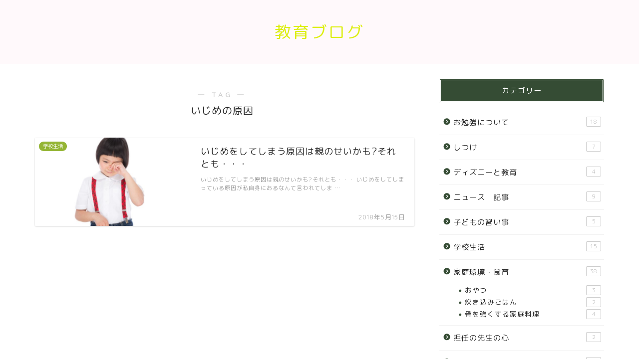

--- FILE ---
content_type: text/html; charset=UTF-8
request_url: https://keisney.com/tag/%E3%81%84%E3%81%98%E3%82%81%E3%81%AE%E5%8E%9F%E5%9B%A0/
body_size: 14083
content:
<!DOCTYPE html>
<html lang="ja">
<head prefix="og: http://ogp.me/ns# fb: http://ogp.me/ns/fb# article: http://ogp.me/ns/article#">
<meta charset="utf-8">
<meta http-equiv="X-UA-Compatible" content="IE=edge">
<meta name="viewport" content="width=device-width, initial-scale=1">
<!-- ここからOGP -->
<meta property="og:type" content="blog">
<meta property="og:title" content="いじめの原因タグの記事一覧｜けいてぃの教育ブログ">
<meta property="og:url" content="https://keisney.com/tag/%e3%81%84%e3%81%98%e3%82%81/">
<meta property="og:image" content="http://keisney.com/wp-content/uploads/2018/05/HOTE86_sotowomitumeruoyako15142451_TP_V.jpg">
<meta property="og:site_name" content="けいてぃの教育ブログ">
<meta property="fb:admins" content="">
<meta name="twitter:card" content="summary_large_image">
<!-- ここまでOGP --> 

<title>【いじめの原因】タグの記事一覧｜けいてぃの教育ブログ</title>
<meta name='robots' content='max-image-preview:large' />
<link rel='dns-prefetch' href='//ajax.googleapis.com' />
<link rel='dns-prefetch' href='//cdnjs.cloudflare.com' />
<link rel='dns-prefetch' href='//use.fontawesome.com' />
<link rel="alternate" type="application/rss+xml" title="けいてぃの教育ブログ &raquo; フィード" href="https://keisney.com/feed/" />
<link rel="alternate" type="application/rss+xml" title="けいてぃの教育ブログ &raquo; コメントフィード" href="https://keisney.com/comments/feed/" />
<link rel="alternate" type="application/rss+xml" title="けいてぃの教育ブログ &raquo; いじめの原因 タグのフィード" href="https://keisney.com/tag/%e3%81%84%e3%81%98%e3%82%81%e3%81%ae%e5%8e%9f%e5%9b%a0/feed/" />
<script type="text/javascript">
window._wpemojiSettings = {"baseUrl":"https:\/\/s.w.org\/images\/core\/emoji\/14.0.0\/72x72\/","ext":".png","svgUrl":"https:\/\/s.w.org\/images\/core\/emoji\/14.0.0\/svg\/","svgExt":".svg","source":{"concatemoji":"https:\/\/keisney.com\/wp-includes\/js\/wp-emoji-release.min.js?ver=6.1.9"}};
/*! This file is auto-generated */
!function(e,a,t){var n,r,o,i=a.createElement("canvas"),p=i.getContext&&i.getContext("2d");function s(e,t){var a=String.fromCharCode,e=(p.clearRect(0,0,i.width,i.height),p.fillText(a.apply(this,e),0,0),i.toDataURL());return p.clearRect(0,0,i.width,i.height),p.fillText(a.apply(this,t),0,0),e===i.toDataURL()}function c(e){var t=a.createElement("script");t.src=e,t.defer=t.type="text/javascript",a.getElementsByTagName("head")[0].appendChild(t)}for(o=Array("flag","emoji"),t.supports={everything:!0,everythingExceptFlag:!0},r=0;r<o.length;r++)t.supports[o[r]]=function(e){if(p&&p.fillText)switch(p.textBaseline="top",p.font="600 32px Arial",e){case"flag":return s([127987,65039,8205,9895,65039],[127987,65039,8203,9895,65039])?!1:!s([55356,56826,55356,56819],[55356,56826,8203,55356,56819])&&!s([55356,57332,56128,56423,56128,56418,56128,56421,56128,56430,56128,56423,56128,56447],[55356,57332,8203,56128,56423,8203,56128,56418,8203,56128,56421,8203,56128,56430,8203,56128,56423,8203,56128,56447]);case"emoji":return!s([129777,127995,8205,129778,127999],[129777,127995,8203,129778,127999])}return!1}(o[r]),t.supports.everything=t.supports.everything&&t.supports[o[r]],"flag"!==o[r]&&(t.supports.everythingExceptFlag=t.supports.everythingExceptFlag&&t.supports[o[r]]);t.supports.everythingExceptFlag=t.supports.everythingExceptFlag&&!t.supports.flag,t.DOMReady=!1,t.readyCallback=function(){t.DOMReady=!0},t.supports.everything||(n=function(){t.readyCallback()},a.addEventListener?(a.addEventListener("DOMContentLoaded",n,!1),e.addEventListener("load",n,!1)):(e.attachEvent("onload",n),a.attachEvent("onreadystatechange",function(){"complete"===a.readyState&&t.readyCallback()})),(e=t.source||{}).concatemoji?c(e.concatemoji):e.wpemoji&&e.twemoji&&(c(e.twemoji),c(e.wpemoji)))}(window,document,window._wpemojiSettings);
</script>
<style type="text/css">
img.wp-smiley,
img.emoji {
	display: inline !important;
	border: none !important;
	box-shadow: none !important;
	height: 1em !important;
	width: 1em !important;
	margin: 0 0.07em !important;
	vertical-align: -0.1em !important;
	background: none !important;
	padding: 0 !important;
}
</style>
	<link rel='stylesheet' id='wp-block-library-css' href='https://keisney.com/wp-includes/css/dist/block-library/style.min.css?ver=6.1.9' type='text/css' media='all' />
<link rel='stylesheet' id='classic-theme-styles-css' href='https://keisney.com/wp-includes/css/classic-themes.min.css?ver=1' type='text/css' media='all' />
<style id='global-styles-inline-css' type='text/css'>
body{--wp--preset--color--black: #000000;--wp--preset--color--cyan-bluish-gray: #abb8c3;--wp--preset--color--white: #ffffff;--wp--preset--color--pale-pink: #f78da7;--wp--preset--color--vivid-red: #cf2e2e;--wp--preset--color--luminous-vivid-orange: #ff6900;--wp--preset--color--luminous-vivid-amber: #fcb900;--wp--preset--color--light-green-cyan: #7bdcb5;--wp--preset--color--vivid-green-cyan: #00d084;--wp--preset--color--pale-cyan-blue: #8ed1fc;--wp--preset--color--vivid-cyan-blue: #0693e3;--wp--preset--color--vivid-purple: #9b51e0;--wp--preset--gradient--vivid-cyan-blue-to-vivid-purple: linear-gradient(135deg,rgba(6,147,227,1) 0%,rgb(155,81,224) 100%);--wp--preset--gradient--light-green-cyan-to-vivid-green-cyan: linear-gradient(135deg,rgb(122,220,180) 0%,rgb(0,208,130) 100%);--wp--preset--gradient--luminous-vivid-amber-to-luminous-vivid-orange: linear-gradient(135deg,rgba(252,185,0,1) 0%,rgba(255,105,0,1) 100%);--wp--preset--gradient--luminous-vivid-orange-to-vivid-red: linear-gradient(135deg,rgba(255,105,0,1) 0%,rgb(207,46,46) 100%);--wp--preset--gradient--very-light-gray-to-cyan-bluish-gray: linear-gradient(135deg,rgb(238,238,238) 0%,rgb(169,184,195) 100%);--wp--preset--gradient--cool-to-warm-spectrum: linear-gradient(135deg,rgb(74,234,220) 0%,rgb(151,120,209) 20%,rgb(207,42,186) 40%,rgb(238,44,130) 60%,rgb(251,105,98) 80%,rgb(254,248,76) 100%);--wp--preset--gradient--blush-light-purple: linear-gradient(135deg,rgb(255,206,236) 0%,rgb(152,150,240) 100%);--wp--preset--gradient--blush-bordeaux: linear-gradient(135deg,rgb(254,205,165) 0%,rgb(254,45,45) 50%,rgb(107,0,62) 100%);--wp--preset--gradient--luminous-dusk: linear-gradient(135deg,rgb(255,203,112) 0%,rgb(199,81,192) 50%,rgb(65,88,208) 100%);--wp--preset--gradient--pale-ocean: linear-gradient(135deg,rgb(255,245,203) 0%,rgb(182,227,212) 50%,rgb(51,167,181) 100%);--wp--preset--gradient--electric-grass: linear-gradient(135deg,rgb(202,248,128) 0%,rgb(113,206,126) 100%);--wp--preset--gradient--midnight: linear-gradient(135deg,rgb(2,3,129) 0%,rgb(40,116,252) 100%);--wp--preset--duotone--dark-grayscale: url('#wp-duotone-dark-grayscale');--wp--preset--duotone--grayscale: url('#wp-duotone-grayscale');--wp--preset--duotone--purple-yellow: url('#wp-duotone-purple-yellow');--wp--preset--duotone--blue-red: url('#wp-duotone-blue-red');--wp--preset--duotone--midnight: url('#wp-duotone-midnight');--wp--preset--duotone--magenta-yellow: url('#wp-duotone-magenta-yellow');--wp--preset--duotone--purple-green: url('#wp-duotone-purple-green');--wp--preset--duotone--blue-orange: url('#wp-duotone-blue-orange');--wp--preset--font-size--small: 13px;--wp--preset--font-size--medium: 20px;--wp--preset--font-size--large: 36px;--wp--preset--font-size--x-large: 42px;--wp--preset--spacing--20: 0.44rem;--wp--preset--spacing--30: 0.67rem;--wp--preset--spacing--40: 1rem;--wp--preset--spacing--50: 1.5rem;--wp--preset--spacing--60: 2.25rem;--wp--preset--spacing--70: 3.38rem;--wp--preset--spacing--80: 5.06rem;}:where(.is-layout-flex){gap: 0.5em;}body .is-layout-flow > .alignleft{float: left;margin-inline-start: 0;margin-inline-end: 2em;}body .is-layout-flow > .alignright{float: right;margin-inline-start: 2em;margin-inline-end: 0;}body .is-layout-flow > .aligncenter{margin-left: auto !important;margin-right: auto !important;}body .is-layout-constrained > .alignleft{float: left;margin-inline-start: 0;margin-inline-end: 2em;}body .is-layout-constrained > .alignright{float: right;margin-inline-start: 2em;margin-inline-end: 0;}body .is-layout-constrained > .aligncenter{margin-left: auto !important;margin-right: auto !important;}body .is-layout-constrained > :where(:not(.alignleft):not(.alignright):not(.alignfull)){max-width: var(--wp--style--global--content-size);margin-left: auto !important;margin-right: auto !important;}body .is-layout-constrained > .alignwide{max-width: var(--wp--style--global--wide-size);}body .is-layout-flex{display: flex;}body .is-layout-flex{flex-wrap: wrap;align-items: center;}body .is-layout-flex > *{margin: 0;}:where(.wp-block-columns.is-layout-flex){gap: 2em;}.has-black-color{color: var(--wp--preset--color--black) !important;}.has-cyan-bluish-gray-color{color: var(--wp--preset--color--cyan-bluish-gray) !important;}.has-white-color{color: var(--wp--preset--color--white) !important;}.has-pale-pink-color{color: var(--wp--preset--color--pale-pink) !important;}.has-vivid-red-color{color: var(--wp--preset--color--vivid-red) !important;}.has-luminous-vivid-orange-color{color: var(--wp--preset--color--luminous-vivid-orange) !important;}.has-luminous-vivid-amber-color{color: var(--wp--preset--color--luminous-vivid-amber) !important;}.has-light-green-cyan-color{color: var(--wp--preset--color--light-green-cyan) !important;}.has-vivid-green-cyan-color{color: var(--wp--preset--color--vivid-green-cyan) !important;}.has-pale-cyan-blue-color{color: var(--wp--preset--color--pale-cyan-blue) !important;}.has-vivid-cyan-blue-color{color: var(--wp--preset--color--vivid-cyan-blue) !important;}.has-vivid-purple-color{color: var(--wp--preset--color--vivid-purple) !important;}.has-black-background-color{background-color: var(--wp--preset--color--black) !important;}.has-cyan-bluish-gray-background-color{background-color: var(--wp--preset--color--cyan-bluish-gray) !important;}.has-white-background-color{background-color: var(--wp--preset--color--white) !important;}.has-pale-pink-background-color{background-color: var(--wp--preset--color--pale-pink) !important;}.has-vivid-red-background-color{background-color: var(--wp--preset--color--vivid-red) !important;}.has-luminous-vivid-orange-background-color{background-color: var(--wp--preset--color--luminous-vivid-orange) !important;}.has-luminous-vivid-amber-background-color{background-color: var(--wp--preset--color--luminous-vivid-amber) !important;}.has-light-green-cyan-background-color{background-color: var(--wp--preset--color--light-green-cyan) !important;}.has-vivid-green-cyan-background-color{background-color: var(--wp--preset--color--vivid-green-cyan) !important;}.has-pale-cyan-blue-background-color{background-color: var(--wp--preset--color--pale-cyan-blue) !important;}.has-vivid-cyan-blue-background-color{background-color: var(--wp--preset--color--vivid-cyan-blue) !important;}.has-vivid-purple-background-color{background-color: var(--wp--preset--color--vivid-purple) !important;}.has-black-border-color{border-color: var(--wp--preset--color--black) !important;}.has-cyan-bluish-gray-border-color{border-color: var(--wp--preset--color--cyan-bluish-gray) !important;}.has-white-border-color{border-color: var(--wp--preset--color--white) !important;}.has-pale-pink-border-color{border-color: var(--wp--preset--color--pale-pink) !important;}.has-vivid-red-border-color{border-color: var(--wp--preset--color--vivid-red) !important;}.has-luminous-vivid-orange-border-color{border-color: var(--wp--preset--color--luminous-vivid-orange) !important;}.has-luminous-vivid-amber-border-color{border-color: var(--wp--preset--color--luminous-vivid-amber) !important;}.has-light-green-cyan-border-color{border-color: var(--wp--preset--color--light-green-cyan) !important;}.has-vivid-green-cyan-border-color{border-color: var(--wp--preset--color--vivid-green-cyan) !important;}.has-pale-cyan-blue-border-color{border-color: var(--wp--preset--color--pale-cyan-blue) !important;}.has-vivid-cyan-blue-border-color{border-color: var(--wp--preset--color--vivid-cyan-blue) !important;}.has-vivid-purple-border-color{border-color: var(--wp--preset--color--vivid-purple) !important;}.has-vivid-cyan-blue-to-vivid-purple-gradient-background{background: var(--wp--preset--gradient--vivid-cyan-blue-to-vivid-purple) !important;}.has-light-green-cyan-to-vivid-green-cyan-gradient-background{background: var(--wp--preset--gradient--light-green-cyan-to-vivid-green-cyan) !important;}.has-luminous-vivid-amber-to-luminous-vivid-orange-gradient-background{background: var(--wp--preset--gradient--luminous-vivid-amber-to-luminous-vivid-orange) !important;}.has-luminous-vivid-orange-to-vivid-red-gradient-background{background: var(--wp--preset--gradient--luminous-vivid-orange-to-vivid-red) !important;}.has-very-light-gray-to-cyan-bluish-gray-gradient-background{background: var(--wp--preset--gradient--very-light-gray-to-cyan-bluish-gray) !important;}.has-cool-to-warm-spectrum-gradient-background{background: var(--wp--preset--gradient--cool-to-warm-spectrum) !important;}.has-blush-light-purple-gradient-background{background: var(--wp--preset--gradient--blush-light-purple) !important;}.has-blush-bordeaux-gradient-background{background: var(--wp--preset--gradient--blush-bordeaux) !important;}.has-luminous-dusk-gradient-background{background: var(--wp--preset--gradient--luminous-dusk) !important;}.has-pale-ocean-gradient-background{background: var(--wp--preset--gradient--pale-ocean) !important;}.has-electric-grass-gradient-background{background: var(--wp--preset--gradient--electric-grass) !important;}.has-midnight-gradient-background{background: var(--wp--preset--gradient--midnight) !important;}.has-small-font-size{font-size: var(--wp--preset--font-size--small) !important;}.has-medium-font-size{font-size: var(--wp--preset--font-size--medium) !important;}.has-large-font-size{font-size: var(--wp--preset--font-size--large) !important;}.has-x-large-font-size{font-size: var(--wp--preset--font-size--x-large) !important;}
.wp-block-navigation a:where(:not(.wp-element-button)){color: inherit;}
:where(.wp-block-columns.is-layout-flex){gap: 2em;}
.wp-block-pullquote{font-size: 1.5em;line-height: 1.6;}
</style>
<link rel='stylesheet' id='contact-form-7-css' href='https://keisney.com/wp-content/plugins/contact-form-7/includes/css/styles.css?ver=5.1.3' type='text/css' media='all' />
<link rel='stylesheet' id='theme-style-css' href='https://keisney.com/wp-content/themes/jin/style.css?ver=6.1.9' type='text/css' media='all' />
<link rel='stylesheet' id='fontawesome-style-css' href='https://use.fontawesome.com/releases/v5.6.3/css/all.css?ver=6.1.9' type='text/css' media='all' />
<link rel='stylesheet' id='swiper-style-css' href='https://cdnjs.cloudflare.com/ajax/libs/Swiper/4.0.7/css/swiper.min.css?ver=6.1.9' type='text/css' media='all' />
<link rel="https://api.w.org/" href="https://keisney.com/wp-json/" /><link rel="alternate" type="application/json" href="https://keisney.com/wp-json/wp/v2/tags/83" />
<link rel="stylesheet" href="https://keisney.com/wp-content/plugins/count-per-day/counter.css" type="text/css" />
	<style type="text/css">
		#wrapper{
							background-color: #ffffff;
				background-image: url();
					}
		.related-entry-headline-text span:before,
		#comment-title span:before,
		#reply-title span:before{
			background-color: #354c34;
			border-color: #354c34!important;
		}
		
		#breadcrumb:after,
		#page-top a{	
			background-color: #6a69b5;
		}
				footer{
			background-color: #6a69b5;
		}
		.footer-inner a,
		#copyright,
		#copyright-center{
			border-color: #ffffff!important;
			color: #ffffff!important;
		}
		#footer-widget-area
		{
			border-color: #ffffff!important;
		}
				.page-top-footer a{
			color: #6a69b5!important;
		}
				#breadcrumb ul li,
		#breadcrumb ul li a{
			color: #6a69b5!important;
		}
		
		body,
		a,
		a:link,
		a:visited,
		.my-profile,
		.widgettitle,
		.tabBtn-mag label{
			color: #262626;
		}
		a:hover{
			color: #ffffff;
		}
						.widget_nav_menu ul > li > a:before,
		.widget_categories ul > li > a:before,
		.widget_pages ul > li > a:before,
		.widget_recent_entries ul > li > a:before,
		.widget_archive ul > li > a:before,
		.widget_archive form:after,
		.widget_categories form:after,
		.widget_nav_menu ul > li > ul.sub-menu > li > a:before,
		.widget_categories ul > li > .children > li > a:before,
		.widget_pages ul > li > .children > li > a:before,
		.widget_nav_menu ul > li > ul.sub-menu > li > ul.sub-menu li > a:before,
		.widget_categories ul > li > .children > li > .children li > a:before,
		.widget_pages ul > li > .children > li > .children li > a:before{
			color: #354c34;
		}
		.widget_nav_menu ul .sub-menu .sub-menu li a:before{
			background-color: #262626!important;
		}
		footer .footer-widget,
		footer .footer-widget a,
		footer .footer-widget ul li,
		.footer-widget.widget_nav_menu ul > li > a:before,
		.footer-widget.widget_categories ul > li > a:before,
		.footer-widget.widget_recent_entries ul > li > a:before,
		.footer-widget.widget_pages ul > li > a:before,
		.footer-widget.widget_archive ul > li > a:before,
		footer .widget_tag_cloud .tagcloud a:before{
			color: #ffffff!important;
			border-color: #ffffff!important;
		}
		footer .footer-widget .widgettitle{
			color: #ffffff!important;
			border-color: #94b534!important;
		}
		footer .widget_nav_menu ul .children .children li a:before,
		footer .widget_categories ul .children .children li a:before,
		footer .widget_nav_menu ul .sub-menu .sub-menu li a:before{
			background-color: #ffffff!important;
		}
		#drawernav a:hover,
		.post-list-title,
		#prev-next p,
		#toc_container .toc_list li a{
			color: #262626!important;
		}
		
		#header-box{
			background-color: #fff9fb;
		}
						@media (min-width: 768px) {
		#header-box .header-box10-bg:before,
		#header-box .header-box11-bg:before{
			border-radius: 2px;
		}
		}
										@media (min-width: 768px) {
			.top-image-meta{
				margin-top: calc(0px - 30px);
			}
		}
		@media (min-width: 1200px) {
			.top-image-meta{
				margin-top: calc(0px);
			}
		}
				.pickup-contents:before{
			background-color: #fff9fb!important;
		}
		
		.main-image-text{
			color: #555;
		}
		.main-image-text-sub{
			color: #555;
		}
		
						#site-info{
			padding-top: 40px!important;
			padding-bottom: 40px!important;
		}
				
		#site-info span a{
			color: #dcef0e!important;
		}
		
				#headmenu .headsns .line a svg{
			fill: #96488c!important;
		}
		#headmenu .headsns a,
		#headmenu{
			color: #96488c!important;
			border-color:#96488c!important;
		}
						.profile-follow .line-sns a svg{
			fill: #354c34!important;
		}
		.profile-follow .line-sns a:hover svg{
			fill: #94b534!important;
		}
		.profile-follow a{
			color: #354c34!important;
			border-color:#354c34!important;
		}
		.profile-follow a:hover,
		#headmenu .headsns a:hover{
			color:#94b534!important;
			border-color:#94b534!important;
		}
				.search-box:hover{
			color:#94b534!important;
			border-color:#94b534!important;
		}
				#header #headmenu .headsns .line a:hover svg{
			fill:#94b534!important;
		}
		.cps-icon-bar,
		#navtoggle:checked + .sp-menu-open .cps-icon-bar{
			background-color: #dcef0e;
		}
		#nav-container{
			background-color: #eeee22;
		}
		.menu-box .menu-item svg{
			fill:#ffffff;
		}
		#drawernav ul.menu-box > li > a,
		#drawernav2 ul.menu-box > li > a,
		#drawernav3 ul.menu-box > li > a,
		#drawernav4 ul.menu-box > li > a,
		#drawernav5 ul.menu-box > li > a,
		#drawernav ul.menu-box > li.menu-item-has-children:after,
		#drawernav2 ul.menu-box > li.menu-item-has-children:after,
		#drawernav3 ul.menu-box > li.menu-item-has-children:after,
		#drawernav4 ul.menu-box > li.menu-item-has-children:after,
		#drawernav5 ul.menu-box > li.menu-item-has-children:after{
			color: #ffffff!important;
		}
		#drawernav ul.menu-box li a,
		#drawernav2 ul.menu-box li a,
		#drawernav3 ul.menu-box li a,
		#drawernav4 ul.menu-box li a,
		#drawernav5 ul.menu-box li a{
			font-size: 14px!important;
		}
		#drawernav3 ul.menu-box > li{
			color: #262626!important;
		}
		#drawernav4 .menu-box > .menu-item > a:after,
		#drawernav3 .menu-box > .menu-item > a:after,
		#drawernav .menu-box > .menu-item > a:after{
			background-color: #ffffff!important;
		}
		#drawernav2 .menu-box > .menu-item:hover,
		#drawernav5 .menu-box > .menu-item:hover{
			border-top-color: #354c34!important;
		}
				.cps-info-bar a{
			background-color: #ffcd44!important;
		}
				@media (min-width: 768px) {
			.post-list-mag .post-list-item:not(:nth-child(2n)){
				margin-right: 2.6%;
			}
		}
				@media (min-width: 768px) {
			#tab-1:checked ~ .tabBtn-mag li [for="tab-1"]:after,
			#tab-2:checked ~ .tabBtn-mag li [for="tab-2"]:after,
			#tab-3:checked ~ .tabBtn-mag li [for="tab-3"]:after,
			#tab-4:checked ~ .tabBtn-mag li [for="tab-4"]:after{
				border-top-color: #354c34!important;
			}
			.tabBtn-mag label{
				border-bottom-color: #354c34!important;
			}
		}
		#tab-1:checked ~ .tabBtn-mag li [for="tab-1"],
		#tab-2:checked ~ .tabBtn-mag li [for="tab-2"],
		#tab-3:checked ~ .tabBtn-mag li [for="tab-3"],
		#tab-4:checked ~ .tabBtn-mag li [for="tab-4"],
		#prev-next a.next:after,
		#prev-next a.prev:after,
		.more-cat-button a:hover span:before{
			background-color: #354c34!important;
		}
		

		.swiper-slide .post-list-cat,
		.post-list-mag .post-list-cat,
		.post-list-mag3col .post-list-cat,
		.post-list-mag-sp1col .post-list-cat,
		.swiper-pagination-bullet-active,
		.pickup-cat,
		.post-list .post-list-cat,
		#breadcrumb .bcHome a:hover span:before,
		.popular-item:nth-child(1) .pop-num,
		.popular-item:nth-child(2) .pop-num,
		.popular-item:nth-child(3) .pop-num{
			background-color: #94b534!important;
		}
		.sidebar-btn a,
		.profile-sns-menu{
			background-color: #94b534!important;
		}
		.sp-sns-menu a,
		.pickup-contents-box a:hover .pickup-title{
			border-color: #354c34!important;
			color: #354c34!important;
		}
				.pro-line svg{
			fill: #354c34!important;
		}
		.cps-post-cat a,
		.meta-cat,
		.popular-cat{
			background-color: #94b534!important;
			border-color: #94b534!important;
		}
		.tagicon,
		.tag-box a,
		#toc_container .toc_list > li,
		#toc_container .toc_title{
			color: #354c34!important;
		}
		.widget_tag_cloud a::before{
			color: #262626!important;
		}
		.tag-box a,
		#toc_container:before{
			border-color: #354c34!important;
		}
		.cps-post-cat a:hover{
			color: #ffffff!important;
		}
		.pagination li:not([class*="current"]) a:hover,
		.widget_tag_cloud a:hover{
			background-color: #354c34!important;
		}
		.pagination li:not([class*="current"]) a:hover{
			opacity: 0.5!important;
		}
		.pagination li.current a{
			background-color: #354c34!important;
			border-color: #354c34!important;
		}
		.nextpage a:hover span {
			color: #354c34!important;
			border-color: #354c34!important;
		}
		.cta-content:before{
			background-color: #ffffff!important;
		}
		.cta-text,
		.info-title{
			color: #877179!important;
		}
		#footer-widget-area.footer_style1 .widgettitle{
			border-color: #94b534!important;
		}
		.sidebar_style1 .widgettitle,
		.sidebar_style5 .widgettitle{
			border-color: #354c34!important;
		}
		.sidebar_style2 .widgettitle,
		.sidebar_style4 .widgettitle,
		.sidebar_style6 .widgettitle,
		#home-bottom-widget .widgettitle,
		#home-top-widget .widgettitle,
		#post-bottom-widget .widgettitle,
		#post-top-widget .widgettitle{
			background-color: #354c34!important;
		}
		#home-bottom-widget .widget_search .search-box input[type="submit"],
		#home-top-widget .widget_search .search-box input[type="submit"],
		#post-bottom-widget .widget_search .search-box input[type="submit"],
		#post-top-widget .widget_search .search-box input[type="submit"]{
			background-color: #94b534!important;
		}
		
		.tn-logo-size{
			font-size: 240%!important;
		}
		@media (min-width: 768px) {
		.tn-logo-size img{
			width: calc(240%*2.2)!important;
		}
		}
		@media (min-width: 1200px) {
		.tn-logo-size img{
			width: 240%!important;
		}
		}
		.sp-logo-size{
			font-size: 200%!important;
		}
		.sp-logo-size img{
			width: 200%!important;
		}
				.cps-post-main ul > li:before,
		.cps-post-main ol > li:before{
			background-color: #94b534!important;
		}
		.profile-card .profile-title{
			background-color: #354c34!important;
		}
		.profile-card{
			border-color: #354c34!important;
		}
		.cps-post-main a{
			color:#14bcb1;
		}
		.cps-post-main .marker{
			background: -webkit-linear-gradient( transparent 60%, #c9efef 0% ) ;
			background: linear-gradient( transparent 60%, #c9efef 0% ) ;
		}
		.cps-post-main .marker2{
			background: -webkit-linear-gradient( transparent 60%, #e4ff4c 0% ) ;
			background: linear-gradient( transparent 60%, #e4ff4c 0% ) ;
		}
		
		
		.simple-box1{
			border-color:#68d6cb!important;
		}
		.simple-box2{
			border-color:#f2bf7d!important;
		}
		.simple-box3{
			border-color:#68d6cb!important;
		}
		.simple-box4{
			border-color:#7badd8!important;
		}
		.simple-box4:before{
			background-color: #7badd8;
		}
		.simple-box5{
			border-color:#e896c7!important;
		}
		.simple-box5:before{
			background-color: #e896c7;
		}
		.simple-box6{
			background-color:#fffdef!important;
		}
		.simple-box7{
			border-color:#def1f9!important;
		}
		.simple-box7:before{
			background-color:#def1f9!important;
		}
		.simple-box8{
			border-color:#96ddc1!important;
		}
		.simple-box8:before{
			background-color:#96ddc1!important;
		}
		.simple-box9:before{
			background-color:#e1c0e8!important;
		}
				.simple-box9:after{
			border-color:#e1c0e8 #e1c0e8 #ffffff #ffffff!important;
		}
				
		.kaisetsu-box1:before,
		.kaisetsu-box1-title{
			background-color:#ffb49e!important;
		}
		.kaisetsu-box2{
			border-color:#68d6cb!important;
		}
		.kaisetsu-box2-title{
			background-color:#68d6cb!important;
		}
		.kaisetsu-box4{
			border-color:#ea91a9!important;
		}
		.kaisetsu-box4-title{
			background-color:#ea91a9!important;
		}
		.kaisetsu-box5:before{
			background-color:#57b3ba!important;
		}
		.kaisetsu-box5-title{
			background-color:#57b3ba!important;
		}
		
		.concept-box1{
			border-color:#85db8f!important;
		}
		.concept-box1:after{
			background-color:#85db8f!important;
		}
		.concept-box1:before{
			content:"ポイント"!important;
			color:#85db8f!important;
		}
		.concept-box2{
			border-color:#f7cf6a!important;
		}
		.concept-box2:after{
			background-color:#f7cf6a!important;
		}
		.concept-box2:before{
			content:"注意点"!important;
			color:#f7cf6a!important;
		}
		.concept-box3{
			border-color:#86cee8!important;
		}
		.concept-box3:after{
			background-color:#86cee8!important;
		}
		.concept-box3:before{
			content:"良い例"!important;
			color:#86cee8!important;
		}
		.concept-box4{
			border-color:#ed8989!important;
		}
		.concept-box4:after{
			background-color:#ed8989!important;
		}
		.concept-box4:before{
			content:"悪い例"!important;
			color:#ed8989!important;
		}
		.concept-box5{
			border-color:#9e9e9e!important;
		}
		.concept-box5:after{
			background-color:#9e9e9e!important;
		}
		.concept-box5:before{
			content:"参考"!important;
			color:#9e9e9e!important;
		}
		.concept-box6{
			border-color:#8eaced!important;
		}
		.concept-box6:after{
			background-color:#8eaced!important;
		}
		.concept-box6:before{
			content:"メモ"!important;
			color:#8eaced!important;
		}
		
		.innerlink-box1,
		.blog-card{
			border-color:#68d6cb!important;
		}
		.innerlink-box1-title{
			background-color:#68d6cb!important;
			border-color:#68d6cb!important;
		}
		.innerlink-box1:before,
		.blog-card-hl-box{
			background-color:#68d6cb!important;
		}
				.concept-box1:before,
		.concept-box2:before,
		.concept-box3:before,
		.concept-box4:before,
		.concept-box5:before,
		.concept-box6:before{
			background-color: #ffffff;
			background-image: url();
		}
		.concept-box1:after,
		.concept-box2:after,
		.concept-box3:after,
		.concept-box4:after,
		.concept-box5:after,
		.concept-box6:after{
			border-color: #ffffff;
			border-image: url() 27 23 / 50px 30px / 1rem round space0 / 5px 5px;
		}
				
		.color-button01 a,
		.color-button01 a:hover,
		.color-button01:before{
			background-color: #ff7fa1!important;
		}
		.top-image-btn-color a,
		.top-image-btn-color a:hover,
		.top-image-btn-color:before{
			background-color: #414af2!important;
		}
		.color-button02 a,
		.color-button02 a:hover,
		.color-button02:before{
			background-color: #68d6cb!important;
		}
		
		.color-button01-big a,
		.color-button01-big a:hover,
		.color-button01-big:before{
			background-color: #68d6cb!important;
		}
		.color-button01-big a,
		.color-button01-big:before{
			border-radius: 5px!important;
		}
		.color-button01-big a{
			padding-top: 20px!important;
			padding-bottom: 20px!important;
		}
		
		.color-button02-big a,
		.color-button02-big a:hover,
		.color-button02-big:before{
			background-color: #ffca89!important;
		}
		.color-button02-big a,
		.color-button02-big:before{
			border-radius: 40px!important;
		}
		.color-button02-big a{
			padding-top: 20px!important;
			padding-bottom: 20px!important;
		}
				.color-button01-big{
			width: 75%!important;
		}
		.color-button02-big{
			width: 75%!important;
		}
				
		
					.top-image-btn-color:before,
			.color-button01:before,
			.color-button02:before,
			.color-button01-big:before,
			.color-button02-big:before{
				bottom: -1px;
				left: -1px;
				width: 100%;
				height: 100%;
				border-radius: 6px;
				box-shadow: 0px 1px 5px 0px rgba(0, 0, 0, 0.25);
				-webkit-transition: all .4s;
				transition: all .4s;
			}
			.top-image-btn-color a:hover,
			.color-button01 a:hover,
			.color-button02 a:hover,
			.color-button01-big a:hover,
			.color-button02-big a:hover{
				-webkit-transform: translateY(2px);
				transform: translateY(2px);
				-webkit-filter: brightness(0.95);
				 filter: brightness(0.95);
			}
			.top-image-btn-color:hover:before,
			.color-button01:hover:before,
			.color-button02:hover:before,
			.color-button01-big:hover:before,
			.color-button02-big:hover:before{
				-webkit-transform: translateY(2px);
				transform: translateY(2px);
				box-shadow: none!important;
			}
				
		.h2-style01 h2,
		.h2-style02 h2:before,
		.h2-style03 h2,
		.h2-style04 h2:before,
		.h2-style05 h2,
		.h2-style07 h2:before,
		.h2-style07 h2:after,
		.h3-style03 h3:before,
		.h3-style02 h3:before,
		.h3-style05 h3:before,
		.h3-style07 h3:before,
		.h2-style08 h2:after,
		.h2-style10 h2:before,
		.h2-style10 h2:after,
		.h3-style02 h3:after,
		.h4-style02 h4:before{
			background-color: #354c34!important;
		}
		.h3-style01 h3,
		.h3-style04 h3,
		.h3-style05 h3,
		.h3-style06 h3,
		.h4-style01 h4,
		.h2-style02 h2,
		.h2-style08 h2,
		.h2-style08 h2:before,
		.h2-style09 h2,
		.h4-style03 h4{
			border-color: #354c34!important;
		}
		.h2-style05 h2:before{
			border-top-color: #354c34!important;
		}
		.h2-style06 h2:before,
		.sidebar_style3 .widgettitle:after{
			background-image: linear-gradient(
				-45deg,
				transparent 25%,
				#354c34 25%,
				#354c34 50%,
				transparent 50%,
				transparent 75%,
				#354c34 75%,
				#354c34			);
		}
				.jin-h2-icons.h2-style02 h2 .jic:before,
		.jin-h2-icons.h2-style04 h2 .jic:before,
		.jin-h2-icons.h2-style06 h2 .jic:before,
		.jin-h2-icons.h2-style07 h2 .jic:before,
		.jin-h2-icons.h2-style08 h2 .jic:before,
		.jin-h2-icons.h2-style09 h2 .jic:before,
		.jin-h2-icons.h2-style10 h2 .jic:before,
		.jin-h3-icons.h3-style01 h3 .jic:before,
		.jin-h3-icons.h3-style02 h3 .jic:before,
		.jin-h3-icons.h3-style03 h3 .jic:before,
		.jin-h3-icons.h3-style04 h3 .jic:before,
		.jin-h3-icons.h3-style05 h3 .jic:before,
		.jin-h3-icons.h3-style06 h3 .jic:before,
		.jin-h3-icons.h3-style07 h3 .jic:before,
		.jin-h4-icons.h4-style01 h4 .jic:before,
		.jin-h4-icons.h4-style02 h4 .jic:before,
		.jin-h4-icons.h4-style03 h4 .jic:before,
		.jin-h4-icons.h4-style04 h4 .jic:before{
			color:#354c34;
		}
		
		@media all and (-ms-high-contrast:none){
			*::-ms-backdrop, .color-button01:before,
			.color-button02:before,
			.color-button01-big:before,
			.color-button02-big:before{
				background-color: #595857!important;
			}
		}
		
		.jin-lp-h2 h2,
		.jin-lp-h2 h2{
			background-color: transparent!important;
			border-color: transparent!important;
			color: #262626!important;
		}
		.jincolumn-h3style2{
			border-color:#354c34!important;
		}
		.jinlph2-style1 h2:first-letter{
			color:#354c34!important;
		}
		.jinlph2-style2 h2,
		.jinlph2-style3 h2{
			border-color:#354c34!important;
		}
		.jin-photo-title .jin-fusen1-down,
		.jin-photo-title .jin-fusen1-even,
		.jin-photo-title .jin-fusen1-up{
			border-left-color:#354c34;
		}
		.jin-photo-title .jin-fusen2,
		.jin-photo-title .jin-fusen3{
			background-color:#354c34;
		}
		.jin-photo-title .jin-fusen2:before,
		.jin-photo-title .jin-fusen3:before {
			border-top-color: #354c34;
		}
		
		
	</style>
<link rel="icon" href="https://keisney.com/wp-content/uploads/2023/03/cropped-敬史さん_20200708151744-32x32.png" sizes="32x32" />
<link rel="icon" href="https://keisney.com/wp-content/uploads/2023/03/cropped-敬史さん_20200708151744-192x192.png" sizes="192x192" />
<link rel="apple-touch-icon" href="https://keisney.com/wp-content/uploads/2023/03/cropped-敬史さん_20200708151744-180x180.png" />
<meta name="msapplication-TileImage" content="https://keisney.com/wp-content/uploads/2023/03/cropped-敬史さん_20200708151744-270x270.png" />
		<style type="text/css" id="wp-custom-css">
			.proflink a{
	display:block;
	text-align:center;
	padding:7px 10px;
	background:#ff7fa1;/*カラーは変更*/
	width:50%;
	margin:0 auto;
	margin-top:20px;
	border-radius:20px;
	border:3px double #fff;
	font-size:0.65rem;
	color:#fff;
}
.proflink a:hover{
		opacity:0.75;
}		</style>
		


<!-- Global site tag (gtag.js) - Google Analytics -->
<script async src="https://www.googletagmanager.com/gtag/js?id=UA-120275288-1"></script>
<script>
  window.dataLayer = window.dataLayer || [];
  function gtag(){dataLayer.push(arguments);}
  gtag('js', new Date());

  gtag('config', 'UA-120275288-1');
</script>
</head>
<body class="archive tag tag-83" id="rm-style">
<div id="wrapper">

		
	<div id="scroll-content" class="animate">
	
		<!--ヘッダー-->

					


<div id="header-box" class="tn_on header-box animate">
	<div id="header" class="header-type2 header animate">
		
		<div id="site-info" class="ef">
												<span class="tn-logo-size"><a href='https://keisney.com/' title='けいてぃの教育ブログ' rel='home'>教育ブログ</a></span>
									</div>

	
	</div>
	
		
</div>

	

	
	<!--ヘッダー画像-->
													<!--ヘッダー画像-->

		
		<!--ヘッダー-->

		<div class="clearfix"></div>

			
														
		
	<div id="contents">
		
		<!--メインコンテンツ-->
		<main id="main-contents" class="main-contents article_style2 animate" itemscope itemtype="https://schema.org/Blog">
			<section class="cps-post-box hentry">
				<header class="archive-post-header">
											<span class="archive-title-sub ef">― TAG ―</span>
						<h1 class="archive-title entry-title" itemprop="headline">いじめの原因</h1>
										<div class="cps-post-meta vcard">
						<span class="writer fn" itemprop="author" itemscope itemtype="http://schema.org/Person"><span itemprop="name">Erikash</span></span>
					</div>
				</header>
			</section>

			<section class="entry-content archive-box">
				<div class="toppost-list-box-simple">

	<div class="post-list basicstyle">
				<article class="post-list-item" itemscope itemtype="https://schema.org/BlogPosting">
	<a class="post-list-link" rel="bookmark" href="https://keisney.com/2018/05/15/%e3%81%84%e3%81%98%e3%82%81%e3%82%92%e3%81%99%e3%82%8b%e5%ad%90%e3%81%af%e3%80%81%e8%a6%aa%e3%81%b8%e3%81%aesos%e3%81%ae%e3%82%b5%e3%82%a4%e3%83%b3%e3%81%8b%e3%82%82%e3%83%bb%e3%83%bb%e3%83%bb/" itemprop='mainEntityOfPage'>
		<div class="post-list-inner">
			<div class="post-list-thumb" itemprop="image" itemscope itemtype="https://schema.org/ImageObject">
															<img src="https://keisney.com/wp-content/uploads/2018/05/0I9A355815032137nakuyo2_TP_V-640x360.jpg" class="attachment-small_size size-small_size wp-post-image" alt="" decoding="async" srcset="https://keisney.com/wp-content/uploads/2018/05/0I9A355815032137nakuyo2_TP_V-640x360.jpg 640w, https://keisney.com/wp-content/uploads/2018/05/0I9A355815032137nakuyo2_TP_V-320x180.jpg 320w, https://keisney.com/wp-content/uploads/2018/05/0I9A355815032137nakuyo2_TP_V-1280x720.jpg 1280w" sizes="(max-width: 640px) 100vw, 640px" />						<meta itemprop="url" content="https://keisney.com/wp-content/uploads/2018/05/0I9A355815032137nakuyo2_TP_V-640x360.jpg">
						<meta itemprop="width" content="480">
						<meta itemprop="height" content="270">
																	<span class="post-list-cat category-%e5%ad%a6%e6%a0%a1%e7%94%9f%e6%b4%bb" style="background-color:!important;" itemprop="keywords">学校生活</span>
							</div>
			<div class="post-list-meta vcard">
				<h2 class="post-list-title entry-title" itemprop="headline">いじめをしてしまう原因は親のせいかも?それとも・・・</h2>
								<span class="post-list-date date ef updated" itemprop="datePublished dateModified" datetime="2018-05-15" content="2018-05-15">2018年5月15日</span>
								<span class="writer fn" itemprop="author" itemscope itemtype="http://schema.org/Person"><span itemprop="name">Erikash</span></span>

				<div class="post-list-publisher" itemprop="publisher" itemscope itemtype="https://schema.org/Organization">
					<span itemprop="logo" itemscope itemtype="https://schema.org/ImageObject">
						<span itemprop="url"></span>
					</span>
					<span itemprop="name">けいてぃの教育ブログ</span>
				</div>
									<span class="post-list-desc" itemprop="description">いじめをしてしまう原因は親のせいかも?それとも・・・






いじめをしてしまっている原因が私自身にあるなんて言われてしま&nbsp;…</span>
							</div>
		</div>
	</a>
</article>		
		<section class="pager-top">
					</section>
	</div>

</div>			</section>
			
											</main>

		<!--サイドバー-->
<div id="sidebar" class="sideber sidebar_style4 animate" role="complementary" itemscope itemtype="http://schema.org/WPSideBar">
		
	<div id="categories-4" class="widget widget_categories"><div class="widgettitle ef">カテゴリー</div>
			<ul>
					<li class="cat-item cat-item-10"><a href="https://keisney.com/category/%e3%81%8a%e5%8b%89%e5%bc%b7%e3%81%ab%e3%81%a4%e3%81%84%e3%81%a6/">お勉強について <span class="count">18</span></a>
</li>
	<li class="cat-item cat-item-11"><a href="https://keisney.com/category/%e3%81%97%e3%81%a4%e3%81%91/">しつけ <span class="count">7</span></a>
</li>
	<li class="cat-item cat-item-20"><a href="https://keisney.com/category/%e3%83%87%e3%82%a3%e3%82%ba%e3%83%8b%e3%83%bc%e3%81%a8%e6%95%99%e8%82%b2/">ディズニーと教育 <span class="count">4</span></a>
</li>
	<li class="cat-item cat-item-18"><a href="https://keisney.com/category/%e3%83%8b%e3%83%a5%e3%83%bc%e3%82%b9%e3%80%80%e8%a8%98%e4%ba%8b/">ニュース　記事 <span class="count">9</span></a>
</li>
	<li class="cat-item cat-item-23"><a href="https://keisney.com/category/%e5%ad%90%e3%81%a9%e3%82%82%e3%81%ae%e7%bf%92%e3%81%84%e4%ba%8b/">子どもの習い事 <span class="count">5</span></a>
</li>
	<li class="cat-item cat-item-14"><a href="https://keisney.com/category/%e5%ad%a6%e6%a0%a1%e7%94%9f%e6%b4%bb/">学校生活 <span class="count">15</span></a>
</li>
	<li class="cat-item cat-item-12"><a href="https://keisney.com/category/%e9%a3%9f%e7%94%9f%e6%b4%bb/">家庭環境・食育 <span class="count">38</span></a>
<ul class='children'>
	<li class="cat-item cat-item-22"><a href="https://keisney.com/category/%e9%a3%9f%e7%94%9f%e6%b4%bb/%e3%81%8a%e3%82%84%e3%81%a4/">おやつ <span class="count">3</span></a>
</li>
	<li class="cat-item cat-item-25"><a href="https://keisney.com/category/%e9%a3%9f%e7%94%9f%e6%b4%bb/%e7%82%8a%e3%81%8d%e8%be%bc%e3%81%bf%e3%81%94%e3%81%af%e3%82%93/">炊き込みごはん <span class="count">2</span></a>
</li>
	<li class="cat-item cat-item-21"><a href="https://keisney.com/category/%e9%a3%9f%e7%94%9f%e6%b4%bb/%e9%aa%a8%e3%82%92%e5%bc%b7%e3%81%8f%e3%81%99%e3%82%8b%e5%ae%b6%e5%ba%ad%e6%96%99%e7%90%86/">骨を強くする家庭料理 <span class="count">4</span></a>
</li>
</ul>
</li>
	<li class="cat-item cat-item-16"><a href="https://keisney.com/category/%e6%8b%85%e4%bb%bb%e3%81%ae%e5%85%88%e7%94%9f%e3%81%ae%e5%bf%83/">担任の先生の心 <span class="count">2</span></a>
</li>
	<li class="cat-item cat-item-1"><a href="https://keisney.com/category/%e6%9c%aa%e5%88%86%e9%a1%9e/">未分類 <span class="count">3</span></a>
</li>
	<li class="cat-item cat-item-63"><a href="https://keisney.com/category/%e8%8b%b1%e4%bc%9a%e8%a9%b1/">英会話 <span class="count">1</span></a>
</li>
	<li class="cat-item cat-item-169"><a href="https://keisney.com/category/%e9%9f%b3%e6%a5%bd/">音楽 <span class="count">3</span></a>
</li>
			</ul>

			</div><div id="archives-3" class="widget widget_archive"><div class="widgettitle ef">アーカイブ</div>
			<ul>
					<li><a href='https://keisney.com/2024/03/'>2024年3月 <span class="count">1</span></a></li>
	<li><a href='https://keisney.com/2023/03/'>2023年3月 <span class="count">1</span></a></li>
	<li><a href='https://keisney.com/2022/05/'>2022年5月 <span class="count">2</span></a></li>
	<li><a href='https://keisney.com/2022/03/'>2022年3月 <span class="count">2</span></a></li>
	<li><a href='https://keisney.com/2018/11/'>2018年11月 <span class="count">1</span></a></li>
	<li><a href='https://keisney.com/2018/10/'>2018年10月 <span class="count">2</span></a></li>
	<li><a href='https://keisney.com/2018/08/'>2018年8月 <span class="count">3</span></a></li>
	<li><a href='https://keisney.com/2018/07/'>2018年7月 <span class="count">18</span></a></li>
	<li><a href='https://keisney.com/2018/06/'>2018年6月 <span class="count">32</span></a></li>
	<li><a href='https://keisney.com/2018/05/'>2018年5月 <span class="count">22</span></a></li>
			</ul>

			</div>	
			</div>
	</div>
	<div class="clearfix"></div>
	<!--フッター-->
			<div id="breadcrumb" class="footer_type1"><ul itemprop="breadcrumb"><div class="page-top-footer"><a class="totop"><i class="jic jin-ifont-arrow-top"></i></a></div><li class="bcHome" itemscope itemtype="http://data-vocabulary.org/Breadcrumb"><a href="https://keisney.com/" itemprop="url"><i class="jic jin-ifont-home space-i" aria-hidden="true"></i><span itemprop="name">HOME</span></a></li><li><i class="jic jin-ifont-arrow space" aria-hidden="true"></i></li><li>タグ : いじめの原因</li></ul></div>			<footer role="contentinfo" itemscope itemtype="http://schema.org/WPFooter">
	
		<!--ここからフッターウィジェット-->
		
								<div id="footer-widget-area" class="footer_style2 footer_type1">
				<div id="footer-widget-box">
					<div id="footer-widget-left">
						<div id="widget-profile-7" class="footer-widget widget-profile">		<div class="my-profile">
			<div class="myjob">現役音楽教師×メンタルコーチ</div>
			<div class="myname">けいてぃ</div>
			<div class="my-profile-thumb">		
				<a href="https://keisney.com/profile/"><img src="" /></a>
			</div>
			<div class="myintro"></div>
						<div class="profile-sns-menu">
				<div class="profile-sns-menu-title ef">＼ Follow me ／</div>
				<ul>
										<li class="pro-tw"><a href="https://twitter.com/gorori0104" target="_blank"><i class="jic-type jin-ifont-twitter"></i></a></li>
																				<li class="pro-insta"><a href="https://www.instagram.com/kt_._teacher" target="_blank"><i class="jic-type jin-ifont-instagram" aria-hidden="true"></i></a></li>
																								</ul>
			</div>
			<style type="text/css">
				.my-profile{
										padding-bottom: 85px;
									}
			</style>
					</div>
		</div><div id="categories-3" class="footer-widget widget_categories"><div class="widgettitle ef">カテゴリー</div>
			<ul>
					<li class="cat-item cat-item-10"><a href="https://keisney.com/category/%e3%81%8a%e5%8b%89%e5%bc%b7%e3%81%ab%e3%81%a4%e3%81%84%e3%81%a6/">お勉強について <span class="count">18</span></a>
</li>
	<li class="cat-item cat-item-11"><a href="https://keisney.com/category/%e3%81%97%e3%81%a4%e3%81%91/">しつけ <span class="count">7</span></a>
</li>
	<li class="cat-item cat-item-20"><a href="https://keisney.com/category/%e3%83%87%e3%82%a3%e3%82%ba%e3%83%8b%e3%83%bc%e3%81%a8%e6%95%99%e8%82%b2/">ディズニーと教育 <span class="count">4</span></a>
</li>
	<li class="cat-item cat-item-18"><a href="https://keisney.com/category/%e3%83%8b%e3%83%a5%e3%83%bc%e3%82%b9%e3%80%80%e8%a8%98%e4%ba%8b/">ニュース　記事 <span class="count">9</span></a>
</li>
	<li class="cat-item cat-item-23"><a href="https://keisney.com/category/%e5%ad%90%e3%81%a9%e3%82%82%e3%81%ae%e7%bf%92%e3%81%84%e4%ba%8b/">子どもの習い事 <span class="count">5</span></a>
</li>
	<li class="cat-item cat-item-14"><a href="https://keisney.com/category/%e5%ad%a6%e6%a0%a1%e7%94%9f%e6%b4%bb/">学校生活 <span class="count">15</span></a>
</li>
	<li class="cat-item cat-item-12"><a href="https://keisney.com/category/%e9%a3%9f%e7%94%9f%e6%b4%bb/">家庭環境・食育 <span class="count">38</span></a>
<ul class='children'>
	<li class="cat-item cat-item-22"><a href="https://keisney.com/category/%e9%a3%9f%e7%94%9f%e6%b4%bb/%e3%81%8a%e3%82%84%e3%81%a4/">おやつ <span class="count">3</span></a>
</li>
	<li class="cat-item cat-item-25"><a href="https://keisney.com/category/%e9%a3%9f%e7%94%9f%e6%b4%bb/%e7%82%8a%e3%81%8d%e8%be%bc%e3%81%bf%e3%81%94%e3%81%af%e3%82%93/">炊き込みごはん <span class="count">2</span></a>
</li>
	<li class="cat-item cat-item-21"><a href="https://keisney.com/category/%e9%a3%9f%e7%94%9f%e6%b4%bb/%e9%aa%a8%e3%82%92%e5%bc%b7%e3%81%8f%e3%81%99%e3%82%8b%e5%ae%b6%e5%ba%ad%e6%96%99%e7%90%86/">骨を強くする家庭料理 <span class="count">4</span></a>
</li>
</ul>
</li>
	<li class="cat-item cat-item-16"><a href="https://keisney.com/category/%e6%8b%85%e4%bb%bb%e3%81%ae%e5%85%88%e7%94%9f%e3%81%ae%e5%bf%83/">担任の先生の心 <span class="count">2</span></a>
</li>
	<li class="cat-item cat-item-1"><a href="https://keisney.com/category/%e6%9c%aa%e5%88%86%e9%a1%9e/">未分類 <span class="count">3</span></a>
</li>
	<li class="cat-item cat-item-63"><a href="https://keisney.com/category/%e8%8b%b1%e4%bc%9a%e8%a9%b1/">英会話 <span class="count">1</span></a>
</li>
	<li class="cat-item cat-item-169"><a href="https://keisney.com/category/%e9%9f%b3%e6%a5%bd/">音楽 <span class="count">3</span></a>
</li>
			</ul>

			</div>					</div>
					<div id="footer-widget-center">
						<div id="widget-popular-6" class="footer-widget widget-popular"><div class="widgettitle ef">人気記事ランキング!</div>		<div id="new-entry-box">
				<ul>
												   				   										<li class="new-entry-item popular-item">
						<a href="https://keisney.com/2024/03/06/%e6%84%9f%e3%81%98%e6%96%b9%e8%a1%a8/" rel="bookmark">
							<div class="new-entry" itemprop="image" itemscope itemtype="https://schema.org/ImageObject">
								<figure class="eyecatch">
																			<img src="https://keisney.com/wp-content/uploads/2024/03/名称未設定-3-320x180.png" class="attachment-cps_thumbnails size-cps_thumbnails wp-post-image" alt="" decoding="async" loading="lazy" srcset="https://keisney.com/wp-content/uploads/2024/03/名称未設定-3-320x180.png 320w, https://keisney.com/wp-content/uploads/2024/03/名称未設定-3-640x360.png 640w" sizes="(max-width: 320px) 100vw, 320px" />										<meta itemprop="url" content="https://keisney.com/wp-content/uploads/2024/03/名称未設定-3-640x360.png">
										<meta itemprop="width" content="640">
										<meta itemprop="height" content="360">
																	</figure>
								<span class="pop-num ef">1</span>
							</div>
							<div class="new-entry-item-meta">
								<h3 class="new-entry-item-title" itemprop="headline">感じ方表</h3>
							</div>
							                            <div class="popular-meta">
                                <div class="popular-count ef"><div><span>2960</span> view</div></div>
                                <div class="clearfix"></div>
                            </div>
													</a>
					</li>
					   										<li class="new-entry-item popular-item">
						<a href="https://keisney.com/2018/06/26/%e4%bd%93%e3%81%ab%e6%82%aa%e3%81%84%e3%82%a2%e3%82%a4%e3%82%b9%e3%82%af%e3%83%aa%e3%83%bc%e3%83%a0%e3%81%a8%e4%bd%93%e3%81%ab%e8%89%af%e3%81%84%e3%82%a2%e3%82%a4%e3%82%b9%e3%82%af%e3%83%aa%e3%83%bc/" rel="bookmark">
							<div class="new-entry" itemprop="image" itemscope itemtype="https://schema.org/ImageObject">
								<figure class="eyecatch">
																			<img src="https://keisney.com/wp-content/uploads/2018/06/ANJ101035822_TP_V-320x180.jpg" class="attachment-cps_thumbnails size-cps_thumbnails wp-post-image" alt="" decoding="async" loading="lazy" srcset="https://keisney.com/wp-content/uploads/2018/06/ANJ101035822_TP_V-320x180.jpg 320w, https://keisney.com/wp-content/uploads/2018/06/ANJ101035822_TP_V-640x360.jpg 640w, https://keisney.com/wp-content/uploads/2018/06/ANJ101035822_TP_V-1280x720.jpg 1280w" sizes="(max-width: 320px) 100vw, 320px" />										<meta itemprop="url" content="https://keisney.com/wp-content/uploads/2018/06/ANJ101035822_TP_V-640x360.jpg">
										<meta itemprop="width" content="640">
										<meta itemprop="height" content="360">
																	</figure>
								<span class="pop-num ef">2</span>
							</div>
							<div class="new-entry-item-meta">
								<h3 class="new-entry-item-title" itemprop="headline">体に悪いアイスクリームと体に良いアイスクリームの差！</h3>
							</div>
							                            <div class="popular-meta">
                                <div class="popular-count ef"><div><span>58484</span> view</div></div>
                                <div class="clearfix"></div>
                            </div>
													</a>
					</li>
					   										<li class="new-entry-item popular-item">
						<a href="https://keisney.com/2018/05/28/%e3%83%80%e3%83%a1%e6%8b%85%e4%bb%bb%e3%81%a7%e3%82%82%e5%a4%89%e3%82%8f%e3%82%8b%e9%ad%94%e6%b3%95%e3%81%ae%e8%a8%80%e8%91%89%ef%bd%9e%e3%83%80%e3%83%a1%e6%8b%85%e4%bb%bb%e3%81%a7%e3%81%aa%e3%81%84/" rel="bookmark">
							<div class="new-entry" itemprop="image" itemscope itemtype="https://schema.org/ImageObject">
								<figure class="eyecatch">
																			<img src="https://keisney.com/wp-content/uploads/2018/05/PAK86_sotugyousei15213941_TP_V-320x180.jpg" class="attachment-cps_thumbnails size-cps_thumbnails wp-post-image" alt="" decoding="async" loading="lazy" srcset="https://keisney.com/wp-content/uploads/2018/05/PAK86_sotugyousei15213941_TP_V-320x180.jpg 320w, https://keisney.com/wp-content/uploads/2018/05/PAK86_sotugyousei15213941_TP_V-640x360.jpg 640w, https://keisney.com/wp-content/uploads/2018/05/PAK86_sotugyousei15213941_TP_V-1280x720.jpg 1280w" sizes="(max-width: 320px) 100vw, 320px" />										<meta itemprop="url" content="https://keisney.com/wp-content/uploads/2018/05/PAK86_sotugyousei15213941_TP_V-640x360.jpg">
										<meta itemprop="width" content="640">
										<meta itemprop="height" content="360">
																	</figure>
								<span class="pop-num ef">3</span>
							</div>
							<div class="new-entry-item-meta">
								<h3 class="new-entry-item-title" itemprop="headline">小学校担任に不信感を持つ人以外見ないでください。教員が語るダメ担任を親が育てるやり方</h3>
							</div>
							                            <div class="popular-meta">
                                <div class="popular-count ef"><div><span>16903</span> view</div></div>
                                <div class="clearfix"></div>
                            </div>
													</a>
					</li>
					   										<li class="new-entry-item popular-item">
						<a href="https://keisney.com/2018/05/11/%e6%bc%a2%e5%ad%97%e3%81%8c%e3%81%aa%e3%81%8b%e3%81%aa%e3%81%8b%e5%ae%9a%e7%9d%80%e3%81%97%e3%81%aa%e3%81%84%e5%ad%90%e3%81%ae%e3%81%9f%e3%82%81%e3%81%ab%e3%81%a7%e3%81%8d%e3%82%8b%e3%81%93%e3%81%a8-2/" rel="bookmark">
							<div class="new-entry" itemprop="image" itemscope itemtype="https://schema.org/ImageObject">
								<figure class="eyecatch">
																			<img src="https://keisney.com/wp-content/uploads/2018/05/0I9A444015032150wakaranai2_TP_V-320x180.jpg" class="attachment-cps_thumbnails size-cps_thumbnails wp-post-image" alt="" decoding="async" loading="lazy" srcset="https://keisney.com/wp-content/uploads/2018/05/0I9A444015032150wakaranai2_TP_V-320x180.jpg 320w, https://keisney.com/wp-content/uploads/2018/05/0I9A444015032150wakaranai2_TP_V-640x360.jpg 640w, https://keisney.com/wp-content/uploads/2018/05/0I9A444015032150wakaranai2_TP_V-1280x720.jpg 1280w" sizes="(max-width: 320px) 100vw, 320px" />										<meta itemprop="url" content="https://keisney.com/wp-content/uploads/2018/05/0I9A444015032150wakaranai2_TP_V-640x360.jpg">
										<meta itemprop="width" content="640">
										<meta itemprop="height" content="360">
																	</figure>
								<span class="pop-num ef">4</span>
							</div>
							<div class="new-entry-item-meta">
								<h3 class="new-entry-item-title" itemprop="headline">教員が語る、漢字の苦手な子が確実に覚えられる小学生低学年の勉強の仕方!!</h3>
							</div>
							                            <div class="popular-meta">
                                <div class="popular-count ef"><div><span>8037</span> view</div></div>
                                <div class="clearfix"></div>
                            </div>
													</a>
					</li>
					   										<li class="new-entry-item popular-item">
						<a href="https://keisney.com/2018/06/04/%e3%83%a2%e3%83%86%e3%82%8b%e5%ad%90%e3%81%af%e5%be%97%e3%81%99%e3%82%8b%e3%81%93%e3%81%a8%e3%81%8c%e5%a4%9a%e3%81%84-%ef%bd%9e%e5%b0%8f%e5%ad%a6%e6%a0%a1%e3%81%a7%e3%83%a2%e3%83%86%e3%82%84/" rel="bookmark">
							<div class="new-entry" itemprop="image" itemscope itemtype="https://schema.org/ImageObject">
								<figure class="eyecatch">
																			<img src="https://keisney.com/wp-content/uploads/2018/05/TSU98_scbb_TP_V-320x180.jpg" class="attachment-cps_thumbnails size-cps_thumbnails wp-post-image" alt="" decoding="async" loading="lazy" srcset="https://keisney.com/wp-content/uploads/2018/05/TSU98_scbb_TP_V-320x180.jpg 320w, https://keisney.com/wp-content/uploads/2018/05/TSU98_scbb_TP_V-640x360.jpg 640w, https://keisney.com/wp-content/uploads/2018/05/TSU98_scbb_TP_V-1280x720.jpg 1280w" sizes="(max-width: 320px) 100vw, 320px" />										<meta itemprop="url" content="https://keisney.com/wp-content/uploads/2018/05/TSU98_scbb_TP_V-640x360.jpg">
										<meta itemprop="width" content="640">
										<meta itemprop="height" content="360">
																	</figure>
								<span class="pop-num ef">5</span>
							</div>
							<div class="new-entry-item-meta">
								<h3 class="new-entry-item-title" itemprop="headline">モテる子は得することが多い!? ～小学校でモテやすい子の特徴【男子】～</h3>
							</div>
							                            <div class="popular-meta">
                                <div class="popular-count ef"><div><span>7259</span> view</div></div>
                                <div class="clearfix"></div>
                            </div>
													</a>
					</li>
					   										<li class="new-entry-item popular-item">
						<a href="https://keisney.com/2018/07/03/%e5%b0%8f%e5%ad%a6%e6%a0%a1%e4%b8%80%e5%b9%b4%e7%94%9f%e3%81%ab%e3%81%aa%e3%81%a3%e3%81%a6%e3%82%82%e4%b8%89%e8%a7%92%e5%bd%a2%e3%82%92%e6%9b%b8%e3%81%91%e3%81%aa%e3%81%84%e5%ad%90/" rel="bookmark">
							<div class="new-entry" itemprop="image" itemscope itemtype="https://schema.org/ImageObject">
								<figure class="eyecatch">
																			<img src="https://keisney.com/wp-content/uploads/2018/06/52338FAB-E914-4DFC-BFF3-DE3CD5254E73-320x180.jpeg" class="attachment-cps_thumbnails size-cps_thumbnails wp-post-image" alt="" decoding="async" loading="lazy" srcset="https://keisney.com/wp-content/uploads/2018/06/52338FAB-E914-4DFC-BFF3-DE3CD5254E73-320x180.jpeg 320w, https://keisney.com/wp-content/uploads/2018/06/52338FAB-E914-4DFC-BFF3-DE3CD5254E73-640x360.jpeg 640w" sizes="(max-width: 320px) 100vw, 320px" />										<meta itemprop="url" content="https://keisney.com/wp-content/uploads/2018/06/52338FAB-E914-4DFC-BFF3-DE3CD5254E73-640x360.jpeg">
										<meta itemprop="width" content="640">
										<meta itemprop="height" content="360">
																	</figure>
								<span class="pop-num ef">6</span>
							</div>
							<div class="new-entry-item-meta">
								<h3 class="new-entry-item-title" itemprop="headline">小学一年生になっても三角形を書けない子は発達障害!?</h3>
							</div>
							                            <div class="popular-meta">
                                <div class="popular-count ef"><div><span>6884</span> view</div></div>
                                <div class="clearfix"></div>
                            </div>
													</a>
					</li>
					   										<li class="new-entry-item popular-item">
						<a href="https://keisney.com/2018/07/13/%e3%80%8c%e9%87%8d%e5%ba%a6%e9%9a%9c%e5%ae%b3%e7%90%86%e7%94%b1%e3%81%ab%e5%9c%b0%e5%85%83%e5%b0%8f%e5%ad%a6%e6%a0%a1%e3%81%b8%e9%80%9a%e3%81%88%e3%81%9a%e3%80%81%e8%a6%aa%e5%ad%90%e3%81%8c%e6%8f%90/" rel="bookmark">
							<div class="new-entry" itemprop="image" itemscope itemtype="https://schema.org/ImageObject">
								<figure class="eyecatch">
																			<img src="https://keisney.com/wp-content/uploads/2018/07/ADIMGL6628_TP_V-320x180.jpg" class="attachment-cps_thumbnails size-cps_thumbnails wp-post-image" alt="" decoding="async" loading="lazy" srcset="https://keisney.com/wp-content/uploads/2018/07/ADIMGL6628_TP_V-320x180.jpg 320w, https://keisney.com/wp-content/uploads/2018/07/ADIMGL6628_TP_V-640x360.jpg 640w, https://keisney.com/wp-content/uploads/2018/07/ADIMGL6628_TP_V-1280x720.jpg 1280w" sizes="(max-width: 320px) 100vw, 320px" />										<meta itemprop="url" content="https://keisney.com/wp-content/uploads/2018/07/ADIMGL6628_TP_V-640x360.jpg">
										<meta itemprop="width" content="640">
										<meta itemprop="height" content="360">
																	</figure>
								<span class="pop-num ef">7</span>
							</div>
							<div class="new-entry-item-meta">
								<h3 class="new-entry-item-title" itemprop="headline">「重度障害理由に地元小学校へ通えず、親子が提訴」というニュースについて思うこと</h3>
							</div>
							                            <div class="popular-meta">
                                <div class="popular-count ef"><div><span>5098</span> view</div></div>
                                <div class="clearfix"></div>
                            </div>
													</a>
					</li>
					   										<li class="new-entry-item popular-item">
						<a href="https://keisney.com/2018/05/18/%e3%81%84%e3%81%98%e3%82%81%e3%81%ab%e3%81%82%e3%81%86%e5%ad%90%e3%81%af%e6%b1%ba%e3%81%be%e3%81%a3%e3%81%a6%e3%81%84%e3%82%8b%ef%bd%9e%e3%81%84%e3%81%98%e3%82%81%e3%81%ab%e3%81%82%e3%82%8f%e3%81%aa/" rel="bookmark">
							<div class="new-entry" itemprop="image" itemscope itemtype="https://schema.org/ImageObject">
								<figure class="eyecatch">
																			<img src="https://keisney.com/wp-content/uploads/2018/05/MOK_ahiru1vs4_TP_V-1-320x180.jpg" class="attachment-cps_thumbnails size-cps_thumbnails wp-post-image" alt="" decoding="async" loading="lazy" srcset="https://keisney.com/wp-content/uploads/2018/05/MOK_ahiru1vs4_TP_V-1-320x180.jpg 320w, https://keisney.com/wp-content/uploads/2018/05/MOK_ahiru1vs4_TP_V-1-640x360.jpg 640w, https://keisney.com/wp-content/uploads/2018/05/MOK_ahiru1vs4_TP_V-1-1280x720.jpg 1280w" sizes="(max-width: 320px) 100vw, 320px" />										<meta itemprop="url" content="https://keisney.com/wp-content/uploads/2018/05/MOK_ahiru1vs4_TP_V-1-640x360.jpg">
										<meta itemprop="width" content="640">
										<meta itemprop="height" content="360">
																	</figure>
								<span class="pop-num ef">8</span>
							</div>
							<div class="new-entry-item-meta">
								<h3 class="new-entry-item-title" itemprop="headline">教員がみた。いじめにあう子は決まっている?～いじめ対策。いじめにあわない子を育てるために～（小学校低学年・中学年編）</h3>
							</div>
							                            <div class="popular-meta">
                                <div class="popular-count ef"><div><span>4956</span> view</div></div>
                                <div class="clearfix"></div>
                            </div>
													</a>
					</li>
					   										<li class="new-entry-item popular-item">
						<a href="https://keisney.com/2018/06/29/%e5%b0%8f%e5%ad%a6%e6%a0%a1%e3%81%a7%e3%82%b7%e3%83%a3%e3%83%bc%e3%83%9a%e3%83%b3%e3%82%92%e4%bd%bf%e3%82%8f%e3%81%9b%e3%81%aa%e3%81%84%e6%9c%ac%e5%bd%93%e3%81%ae%e7%90%86%e7%94%b1/" rel="bookmark">
							<div class="new-entry" itemprop="image" itemscope itemtype="https://schema.org/ImageObject">
								<figure class="eyecatch">
																			<img src="https://keisney.com/wp-content/uploads/2018/06/GREEN_spen15175523_TP_V-320x180.jpg" class="attachment-cps_thumbnails size-cps_thumbnails wp-post-image" alt="" decoding="async" loading="lazy" srcset="https://keisney.com/wp-content/uploads/2018/06/GREEN_spen15175523_TP_V-320x180.jpg 320w, https://keisney.com/wp-content/uploads/2018/06/GREEN_spen15175523_TP_V-640x360.jpg 640w, https://keisney.com/wp-content/uploads/2018/06/GREEN_spen15175523_TP_V-1280x720.jpg 1280w" sizes="(max-width: 320px) 100vw, 320px" />										<meta itemprop="url" content="https://keisney.com/wp-content/uploads/2018/06/GREEN_spen15175523_TP_V-640x360.jpg">
										<meta itemprop="width" content="640">
										<meta itemprop="height" content="360">
																	</figure>
								<span class="pop-num ef">9</span>
							</div>
							<div class="new-entry-item-meta">
								<h3 class="new-entry-item-title" itemprop="headline">小学校でシャーペンを使わせない本当の理由</h3>
							</div>
							                            <div class="popular-meta">
                                <div class="popular-count ef"><div><span>4082</span> view</div></div>
                                <div class="clearfix"></div>
                            </div>
													</a>
					</li>
					   										<li class="new-entry-item popular-item">
						<a href="https://keisney.com/2018/05/24/%e5%ad%90%e3%81%a9%e3%82%82%e3%82%92%e5%8b%89%e5%bc%b7%e5%a5%bd%e3%81%8d%e3%81%ab%e3%81%97%e3%81%a6%e3%81%97%e3%81%be%e3%81%86%e6%84%8f%e8%ad%98%e3%81%ae%e6%94%b9%e9%9d%a9%e2%91%a0/" rel="bookmark">
							<div class="new-entry" itemprop="image" itemscope itemtype="https://schema.org/ImageObject">
								<figure class="eyecatch">
																			<img src="https://keisney.com/wp-content/uploads/2018/05/YUKI_syukudaizzz15150842_TP_V-320x180.jpg" class="attachment-cps_thumbnails size-cps_thumbnails wp-post-image" alt="" decoding="async" loading="lazy" srcset="https://keisney.com/wp-content/uploads/2018/05/YUKI_syukudaizzz15150842_TP_V-320x180.jpg 320w, https://keisney.com/wp-content/uploads/2018/05/YUKI_syukudaizzz15150842_TP_V-640x360.jpg 640w, https://keisney.com/wp-content/uploads/2018/05/YUKI_syukudaizzz15150842_TP_V-1280x720.jpg 1280w" sizes="(max-width: 320px) 100vw, 320px" />										<meta itemprop="url" content="https://keisney.com/wp-content/uploads/2018/05/YUKI_syukudaizzz15150842_TP_V-640x360.jpg">
										<meta itemprop="width" content="640">
										<meta itemprop="height" content="360">
																	</figure>
								<span class="pop-num ef">10</span>
							</div>
							<div class="new-entry-item-meta">
								<h3 class="new-entry-item-title" itemprop="headline">勉強をやる気にさせる、子どもへの声掛けと親の意識の改革①</h3>
							</div>
							                            <div class="popular-meta">
                                <div class="popular-count ef"><div><span>3742</span> view</div></div>
                                <div class="clearfix"></div>
                            </div>
													</a>
					</li>
					   										<li class="new-entry-item popular-item">
						<a href="https://keisney.com/2018/05/11/%e6%bc%a2%e5%ad%97%e3%81%8c%e3%81%aa%e3%81%8b%e3%81%aa%e3%81%8b%e5%ae%9a%e7%9d%80%e3%81%97%e3%81%aa%e3%81%84%e5%ad%90%e3%81%ae%e3%81%9f%e3%82%81%e3%81%ab%e3%81%a7%e3%81%8d%e3%82%8b%e3%81%93%e3%81%a8/" rel="bookmark">
							<div class="new-entry" itemprop="image" itemscope itemtype="https://schema.org/ImageObject">
								<figure class="eyecatch">
																			<img src="https://keisney.com/wp-content/uploads/2018/05/YUKI150321550I9A4447_TP_V-320x180.jpg" class="attachment-cps_thumbnails size-cps_thumbnails wp-post-image" alt="" decoding="async" loading="lazy" srcset="https://keisney.com/wp-content/uploads/2018/05/YUKI150321550I9A4447_TP_V-320x180.jpg 320w, https://keisney.com/wp-content/uploads/2018/05/YUKI150321550I9A4447_TP_V-640x360.jpg 640w, https://keisney.com/wp-content/uploads/2018/05/YUKI150321550I9A4447_TP_V-1280x720.jpg 1280w" sizes="(max-width: 320px) 100vw, 320px" />										<meta itemprop="url" content="https://keisney.com/wp-content/uploads/2018/05/YUKI150321550I9A4447_TP_V-640x360.jpg">
										<meta itemprop="width" content="640">
										<meta itemprop="height" content="360">
																	</figure>
								<span class="pop-num ef">11</span>
							</div>
							<div class="new-entry-item-meta">
								<h3 class="new-entry-item-title" itemprop="headline">漢字（勉強）の覚え方の秘訣のカギを握るのは親だ!!小学校教員が教える家庭学習方法</h3>
							</div>
							                            <div class="popular-meta">
                                <div class="popular-count ef"><div><span>3632</span> view</div></div>
                                <div class="clearfix"></div>
                            </div>
													</a>
					</li>
														</ul>
			</div>
		</div>					</div>
					<div id="footer-widget-right">
						<div id="pages-3" class="footer-widget widget_pages"><div class="widgettitle ef">ご相談・質問・お問い合わせ</div>
			<ul>
				<li class="page_item page-item-311"><a href="https://keisney.com/%e3%81%94%e6%84%8f%e8%a6%8b%e3%83%bb%e8%b3%aa%e5%95%8f%e3%83%bb%e3%81%8a%e5%95%8f%e3%81%84%e5%90%88%e3%82%8f%e3%81%9b/">ご意見・質問・お問い合わせ</a></li>
			</ul>

			</div><div id="pages-2" class="footer-widget widget_pages"><div class="widgettitle ef">プライバシーポリシー・免責事項</div>
			<ul>
				<li class="page_item page-item-286"><a href="https://keisney.com/%e3%83%97%e3%83%a9%e3%82%a4%e3%83%90%e3%82%b7%e3%83%bc%e3%83%9d%e3%83%aa%e3%82%b7%e3%83%bc/">プライバシーポリシー</a></li>
<li class="page_item page-item-290"><a href="https://keisney.com/%e5%85%8d%e8%b2%ac%e4%ba%8b%e9%a0%85/">免責事項</a></li>
			</ul>

			</div>					</div>
				</div>
			</div>
						<div class="footersen"></div>
				
		
		<div class="clearfix"></div>
		
		<!--ここまでフッターウィジェット-->
	
					<div id="footer-box">
				<div class="footer-inner">
					<span id="copyright-center" itemprop="copyrightHolder"><i class="jic jin-ifont-copyright" aria-hidden="true"></i>2018–2026&nbsp;&nbsp;けいてぃの教育ブログ</span>
				</div>
			</div>
				<div class="clearfix"></div>
	</footer>
	
	
	
		
	</div><!--scroll-content-->

			
</div><!--wrapper-->

<script type='text/javascript' src='https://ajax.googleapis.com/ajax/libs/jquery/1.12.4/jquery.min.js?ver=6.1.9' id='jquery-js'></script>
<script type='text/javascript' id='contact-form-7-js-extra'>
/* <![CDATA[ */
var wpcf7 = {"apiSettings":{"root":"https:\/\/keisney.com\/wp-json\/contact-form-7\/v1","namespace":"contact-form-7\/v1"}};
/* ]]> */
</script>
<script type='text/javascript' src='https://keisney.com/wp-content/plugins/contact-form-7/includes/js/scripts.js?ver=5.1.3' id='contact-form-7-js'></script>
<script type='text/javascript' id='toc-front-js-extra'>
/* <![CDATA[ */
var tocplus = {"visibility_show":"\u8868\u793a","visibility_hide":"\u975e\u8868\u793a","width":"Auto"};
/* ]]> */
</script>
<script type='text/javascript' src='https://keisney.com/wp-content/plugins/table-of-contents-plus/front.min.js?ver=1509' id='toc-front-js'></script>
<script type='text/javascript' src='https://keisney.com/wp-content/themes/jin/js/common.js?ver=6.1.9' id='cps-common-js'></script>
<script type='text/javascript' src='https://keisney.com/wp-content/themes/jin/js/jin_h_icons.js?ver=6.1.9' id='jin-h-icons-js'></script>
<script type='text/javascript' src='https://cdnjs.cloudflare.com/ajax/libs/Swiper/4.0.7/js/swiper.min.js?ver=6.1.9' id='cps-swiper-js'></script>
<script type='text/javascript' src='https://use.fontawesome.com/releases/v5.6.3/js/all.js?ver=6.1.9' id='fontowesome5-js'></script>

<script>
	var mySwiper = new Swiper ('.swiper-container', {
		// Optional parameters
		loop: true,
		slidesPerView: 5,
		spaceBetween: 15,
		autoplay: {
			delay: 2700,
		},
		// If we need pagination
		pagination: {
			el: '.swiper-pagination',
		},

		// Navigation arrows
		navigation: {
			nextEl: '.swiper-button-next',
			prevEl: '.swiper-button-prev',
		},

		// And if we need scrollbar
		scrollbar: {
			el: '.swiper-scrollbar',
		},
		breakpoints: {
              1024: {
				slidesPerView: 4,
				spaceBetween: 15,
			},
              767: {
				slidesPerView: 2,
				spaceBetween: 10,
				centeredSlides : true,
				autoplay: {
					delay: 4200,
				},
			}
        }
	});
	
	var mySwiper2 = new Swiper ('.swiper-container2', {
	// Optional parameters
		loop: true,
		slidesPerView: 3,
		spaceBetween: 17,
		centeredSlides : true,
		autoplay: {
			delay: 4000,
		},

		// If we need pagination
		pagination: {
			el: '.swiper-pagination',
		},

		// Navigation arrows
		navigation: {
			nextEl: '.swiper-button-next',
			prevEl: '.swiper-button-prev',
		},

		// And if we need scrollbar
		scrollbar: {
			el: '.swiper-scrollbar',
		},

		breakpoints: {
			767: {
				slidesPerView: 2,
				spaceBetween: 10,
				centeredSlides : true,
				autoplay: {
					delay: 4200,
				},
			}
		}
	});

</script>
<div id="page-top">
	<a class="totop"><i class="jic jin-ifont-arrow-top"></i></a>
</div>

</body>
</html>
<link href="https://fonts.googleapis.com/css?family=Quicksand" rel="stylesheet">
<link href="https://fonts.googleapis.com/earlyaccess/roundedmplus1c.css" rel="stylesheet" />
